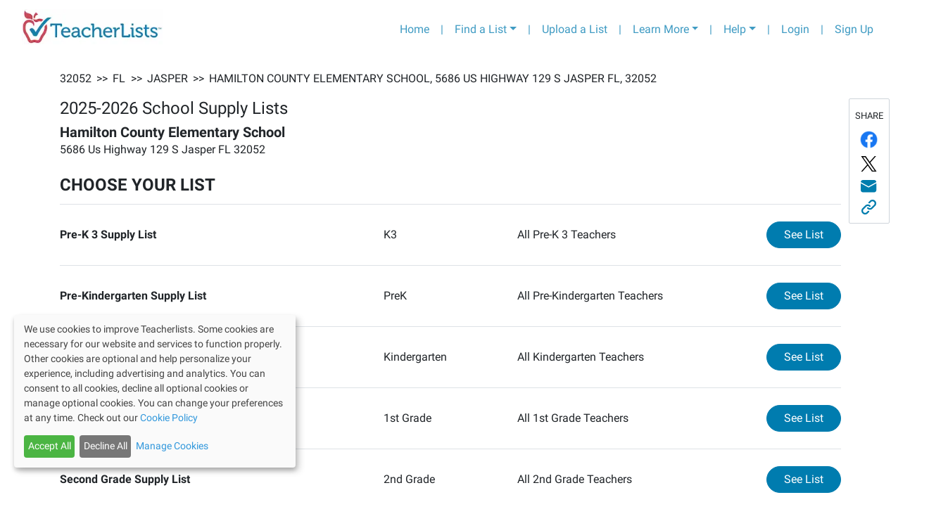

--- FILE ---
content_type: application/javascript; charset=UTF-8
request_url: https://app.teacherlists.com/_next/static/chunks/2083-87f24b84fd078325e263.js
body_size: 6833
content:
(self.webpackChunk_N_E=self.webpackChunk_N_E||[]).push([[2083],{90585:function(n,t,e){"use strict";e.d(t,{lX:function(){return C},q_:function(){return L},ob:function(){return v},PP:function(){return R},Ep:function(){return d},Hp:function(){return m}});var r=e(39833);function o(n){return"/"===n.charAt(0)}function i(n,t){for(var e=t,r=e+1,o=n.length;r<o;e+=1,r+=1)n[e]=n[r];n.pop()}var a=function(n,t){void 0===t&&(t="");var e,r=n&&n.split("/")||[],a=t&&t.split("/")||[],u=n&&o(n),c=t&&o(t),s=u||c;if(n&&o(n)?a=r:r.length&&(a.pop(),a=a.concat(r)),!a.length)return"/";if(a.length){var f=a[a.length-1];e="."===f||".."===f||""===f}else e=!1;for(var l=0,p=a.length;p>=0;p--){var h=a[p];"."===h?i(a,p):".."===h?(i(a,p),l++):l&&(i(a,p),l--)}if(!s)for(;l--;l)a.unshift("..");!s||""===a[0]||a[0]&&o(a[0])||a.unshift("");var d=a.join("/");return e&&"/"!==d.substr(-1)&&(d+="/"),d};function u(n){return n.valueOf?n.valueOf():Object.prototype.valueOf.call(n)}var c=function n(t,e){if(t===e)return!0;if(null==t||null==e)return!1;if(Array.isArray(t))return Array.isArray(e)&&t.length===e.length&&t.every((function(t,r){return n(t,e[r])}));if("object"===typeof t||"object"===typeof e){var r=u(t),o=u(e);return r!==t||o!==e?n(r,o):Object.keys(Object.assign({},t,e)).every((function(r){return n(t[r],e[r])}))}return!1},s=e(70494);function f(n){return"/"===n.charAt(0)?n:"/"+n}function l(n){return"/"===n.charAt(0)?n.substr(1):n}function p(n,t){return function(n,t){return 0===n.toLowerCase().indexOf(t.toLowerCase())&&-1!=="/?#".indexOf(n.charAt(t.length))}(n,t)?n.substr(t.length):n}function h(n){return"/"===n.charAt(n.length-1)?n.slice(0,-1):n}function d(n){var t=n.pathname,e=n.search,r=n.hash,o=t||"/";return e&&"?"!==e&&(o+="?"===e.charAt(0)?e:"?"+e),r&&"#"!==r&&(o+="#"===r.charAt(0)?r:"#"+r),o}function v(n,t,e,o){var i;"string"===typeof n?(i=function(n){var t=n||"/",e="",r="",o=t.indexOf("#");-1!==o&&(r=t.substr(o),t=t.substr(0,o));var i=t.indexOf("?");return-1!==i&&(e=t.substr(i),t=t.substr(0,i)),{pathname:t,search:"?"===e?"":e,hash:"#"===r?"":r}}(n)).state=t:(void 0===(i=(0,r.Z)({},n)).pathname&&(i.pathname=""),i.search?"?"!==i.search.charAt(0)&&(i.search="?"+i.search):i.search="",i.hash?"#"!==i.hash.charAt(0)&&(i.hash="#"+i.hash):i.hash="",void 0!==t&&void 0===i.state&&(i.state=t));try{i.pathname=decodeURI(i.pathname)}catch(u){throw u instanceof URIError?new URIError('Pathname "'+i.pathname+'" could not be decoded. This is likely caused by an invalid percent-encoding.'):u}return e&&(i.key=e),o?i.pathname?"/"!==i.pathname.charAt(0)&&(i.pathname=a(i.pathname,o.pathname)):i.pathname=o.pathname:i.pathname||(i.pathname="/"),i}function m(n,t){return n.pathname===t.pathname&&n.search===t.search&&n.hash===t.hash&&n.key===t.key&&c(n.state,t.state)}function g(){var n=null;var t=[];return{setPrompt:function(t){return n=t,function(){n===t&&(n=null)}},confirmTransitionTo:function(t,e,r,o){if(null!=n){var i="function"===typeof n?n(t,e):n;"string"===typeof i?"function"===typeof r?r(i,o):o(!0):o(!1!==i)}else o(!0)},appendListener:function(n){var e=!0;function r(){e&&n.apply(void 0,arguments)}return t.push(r),function(){e=!1,t=t.filter((function(n){return n!==r}))}},notifyListeners:function(){for(var n=arguments.length,e=new Array(n),r=0;r<n;r++)e[r]=arguments[r];t.forEach((function(n){return n.apply(void 0,e)}))}}}var y=!("undefined"===typeof window||!window.document||!window.document.createElement);function w(n,t){t(window.confirm(n))}var x="popstate",E="hashchange";function b(){try{return window.history.state||{}}catch(n){return{}}}function C(n){void 0===n&&(n={}),y||(0,s.Z)(!1);var t=window.history,e=function(){var n=window.navigator.userAgent;return(-1===n.indexOf("Android 2.")&&-1===n.indexOf("Android 4.0")||-1===n.indexOf("Mobile Safari")||-1!==n.indexOf("Chrome")||-1!==n.indexOf("Windows Phone"))&&window.history&&"pushState"in window.history}(),o=!(-1===window.navigator.userAgent.indexOf("Trident")),i=n,a=i.forceRefresh,u=void 0!==a&&a,c=i.getUserConfirmation,l=void 0===c?w:c,m=i.keyLength,C=void 0===m?6:m,P=n.basename?h(f(n.basename)):"";function O(n){var t=n||{},e=t.key,r=t.state,o=window.location,i=o.pathname+o.search+o.hash;return P&&(i=p(i,P)),v(i,r,e)}function A(){return Math.random().toString(36).substr(2,C)}var k=g();function T(n){(0,r.Z)(N,n),N.length=t.length,k.notifyListeners(N.location,N.action)}function L(n){(function(n){return void 0===n.state&&-1===navigator.userAgent.indexOf("CriOS")})(n)||Z(O(n.state))}function U(){Z(O(b()))}var R=!1;function Z(n){if(R)R=!1,T();else{k.confirmTransitionTo(n,"POP",l,(function(t){t?T({action:"POP",location:n}):function(n){var t=N.location,e=M.indexOf(t.key);-1===e&&(e=0);var r=M.indexOf(n.key);-1===r&&(r=0);var o=e-r;o&&(R=!0,j(o))}(n)}))}}var _=O(b()),M=[_.key];function S(n){return P+d(n)}function j(n){t.go(n)}var I=0;function H(n){1===(I+=n)&&1===n?(window.addEventListener(x,L),o&&window.addEventListener(E,U)):0===I&&(window.removeEventListener(x,L),o&&window.removeEventListener(E,U))}var B=!1;var N={length:t.length,action:"POP",location:_,createHref:S,push:function(n,r){var o="PUSH",i=v(n,r,A(),N.location);k.confirmTransitionTo(i,o,l,(function(n){if(n){var r=S(i),a=i.key,c=i.state;if(e)if(t.pushState({key:a,state:c},null,r),u)window.location.href=r;else{var s=M.indexOf(N.location.key),f=M.slice(0,s+1);f.push(i.key),M=f,T({action:o,location:i})}else window.location.href=r}}))},replace:function(n,r){var o="REPLACE",i=v(n,r,A(),N.location);k.confirmTransitionTo(i,o,l,(function(n){if(n){var r=S(i),a=i.key,c=i.state;if(e)if(t.replaceState({key:a,state:c},null,r),u)window.location.replace(r);else{var s=M.indexOf(N.location.key);-1!==s&&(M[s]=i.key),T({action:o,location:i})}else window.location.replace(r)}}))},go:j,goBack:function(){j(-1)},goForward:function(){j(1)},block:function(n){void 0===n&&(n=!1);var t=k.setPrompt(n);return B||(H(1),B=!0),function(){return B&&(B=!1,H(-1)),t()}},listen:function(n){var t=k.appendListener(n);return H(1),function(){H(-1),t()}}};return N}var P="hashchange",O={hashbang:{encodePath:function(n){return"!"===n.charAt(0)?n:"!/"+l(n)},decodePath:function(n){return"!"===n.charAt(0)?n.substr(1):n}},noslash:{encodePath:l,decodePath:f},slash:{encodePath:f,decodePath:f}};function A(n){var t=n.indexOf("#");return-1===t?n:n.slice(0,t)}function k(){var n=window.location.href,t=n.indexOf("#");return-1===t?"":n.substring(t+1)}function T(n){window.location.replace(A(window.location.href)+"#"+n)}function L(n){void 0===n&&(n={}),y||(0,s.Z)(!1);var t=window.history,e=(window.navigator.userAgent.indexOf("Firefox"),n),o=e.getUserConfirmation,i=void 0===o?w:o,a=e.hashType,u=void 0===a?"slash":a,c=n.basename?h(f(n.basename)):"",l=O[u],m=l.encodePath,x=l.decodePath;function E(){var n=x(k());return c&&(n=p(n,c)),v(n)}var b=g();function C(n){(0,r.Z)(N,n),N.length=t.length,b.notifyListeners(N.location,N.action)}var L=!1,U=null;function R(){var n,t,e=k(),r=m(e);if(e!==r)T(r);else{var o=E(),a=N.location;if(!L&&(t=o,(n=a).pathname===t.pathname&&n.search===t.search&&n.hash===t.hash))return;if(U===d(o))return;U=null,function(n){if(L)L=!1,C();else{var t="POP";b.confirmTransitionTo(n,t,i,(function(e){e?C({action:t,location:n}):function(n){var t=N.location,e=S.lastIndexOf(d(t));-1===e&&(e=0);var r=S.lastIndexOf(d(n));-1===r&&(r=0);var o=e-r;o&&(L=!0,j(o))}(n)}))}}(o)}}var Z=k(),_=m(Z);Z!==_&&T(_);var M=E(),S=[d(M)];function j(n){t.go(n)}var I=0;function H(n){1===(I+=n)&&1===n?window.addEventListener(P,R):0===I&&window.removeEventListener(P,R)}var B=!1;var N={length:t.length,action:"POP",location:M,createHref:function(n){var t=document.querySelector("base"),e="";return t&&t.getAttribute("href")&&(e=A(window.location.href)),e+"#"+m(c+d(n))},push:function(n,t){var e="PUSH",r=v(n,void 0,void 0,N.location);b.confirmTransitionTo(r,e,i,(function(n){if(n){var t=d(r),o=m(c+t);if(k()!==o){U=t,function(n){window.location.hash=n}(o);var i=S.lastIndexOf(d(N.location)),a=S.slice(0,i+1);a.push(t),S=a,C({action:e,location:r})}else C()}}))},replace:function(n,t){var e="REPLACE",r=v(n,void 0,void 0,N.location);b.confirmTransitionTo(r,e,i,(function(n){if(n){var t=d(r),o=m(c+t);k()!==o&&(U=t,T(o));var i=S.indexOf(d(N.location));-1!==i&&(S[i]=t),C({action:e,location:r})}}))},go:j,goBack:function(){j(-1)},goForward:function(){j(1)},block:function(n){void 0===n&&(n=!1);var t=b.setPrompt(n);return B||(H(1),B=!0),function(){return B&&(B=!1,H(-1)),t()}},listen:function(n){var t=b.appendListener(n);return H(1),function(){H(-1),t()}}};return N}function U(n,t,e){return Math.min(Math.max(n,t),e)}function R(n){void 0===n&&(n={});var t=n,e=t.getUserConfirmation,o=t.initialEntries,i=void 0===o?["/"]:o,a=t.initialIndex,u=void 0===a?0:a,c=t.keyLength,s=void 0===c?6:c,f=g();function l(n){(0,r.Z)(x,n),x.length=x.entries.length,f.notifyListeners(x.location,x.action)}function p(){return Math.random().toString(36).substr(2,s)}var h=U(u,0,i.length-1),m=i.map((function(n){return v(n,void 0,"string"===typeof n?p():n.key||p())})),y=d;function w(n){var t=U(x.index+n,0,x.entries.length-1),r=x.entries[t];f.confirmTransitionTo(r,"POP",e,(function(n){n?l({action:"POP",location:r,index:t}):l()}))}var x={length:m.length,action:"POP",location:m[h],index:h,entries:m,createHref:y,push:function(n,t){var r="PUSH",o=v(n,t,p(),x.location);f.confirmTransitionTo(o,r,e,(function(n){if(n){var t=x.index+1,e=x.entries.slice(0);e.length>t?e.splice(t,e.length-t,o):e.push(o),l({action:r,location:o,index:t,entries:e})}}))},replace:function(n,t){var r="REPLACE",o=v(n,t,p(),x.location);f.confirmTransitionTo(o,r,e,(function(n){n&&(x.entries[x.index]=o,l({action:r,location:o}))}))},go:w,goBack:function(){w(-1)},goForward:function(){w(1)},canGo:function(n){var t=x.index+n;return t>=0&&t<x.entries.length},block:function(n){return void 0===n&&(n=!1),f.setPrompt(n)},listen:function(n){return f.appendListener(n)}};return x}},7665:function(n,t,e){var r=e(12930);n.exports=h,n.exports.parse=i,n.exports.compile=function(n,t){return u(i(n,t),t)},n.exports.tokensToFunction=u,n.exports.tokensToRegExp=p;var o=new RegExp(["(\\\\.)","([\\/.])?(?:(?:\\:(\\w+)(?:\\(((?:\\\\.|[^\\\\()])+)\\))?|\\(((?:\\\\.|[^\\\\()])+)\\))([+*?])?|(\\*))"].join("|"),"g");function i(n,t){for(var e,r=[],i=0,a=0,u="",f=t&&t.delimiter||"/";null!=(e=o.exec(n));){var l=e[0],p=e[1],h=e.index;if(u+=n.slice(a,h),a=h+l.length,p)u+=p[1];else{var d=n[a],v=e[2],m=e[3],g=e[4],y=e[5],w=e[6],x=e[7];u&&(r.push(u),u="");var E=null!=v&&null!=d&&d!==v,b="+"===w||"*"===w,C="?"===w||"*"===w,P=e[2]||f,O=g||y;r.push({name:m||i++,prefix:v||"",delimiter:P,optional:C,repeat:b,partial:E,asterisk:!!x,pattern:O?s(O):x?".*":"[^"+c(P)+"]+?"})}}return a<n.length&&(u+=n.substr(a)),u&&r.push(u),r}function a(n){return encodeURI(n).replace(/[\/?#]/g,(function(n){return"%"+n.charCodeAt(0).toString(16).toUpperCase()}))}function u(n,t){for(var e=new Array(n.length),o=0;o<n.length;o++)"object"===typeof n[o]&&(e[o]=new RegExp("^(?:"+n[o].pattern+")$",l(t)));return function(t,o){for(var i="",u=t||{},c=(o||{}).pretty?a:encodeURIComponent,s=0;s<n.length;s++){var f=n[s];if("string"!==typeof f){var l,p=u[f.name];if(null==p){if(f.optional){f.partial&&(i+=f.prefix);continue}throw new TypeError('Expected "'+f.name+'" to be defined')}if(r(p)){if(!f.repeat)throw new TypeError('Expected "'+f.name+'" to not repeat, but received `'+JSON.stringify(p)+"`");if(0===p.length){if(f.optional)continue;throw new TypeError('Expected "'+f.name+'" to not be empty')}for(var h=0;h<p.length;h++){if(l=c(p[h]),!e[s].test(l))throw new TypeError('Expected all "'+f.name+'" to match "'+f.pattern+'", but received `'+JSON.stringify(l)+"`");i+=(0===h?f.prefix:f.delimiter)+l}}else{if(l=f.asterisk?encodeURI(p).replace(/[?#]/g,(function(n){return"%"+n.charCodeAt(0).toString(16).toUpperCase()})):c(p),!e[s].test(l))throw new TypeError('Expected "'+f.name+'" to match "'+f.pattern+'", but received "'+l+'"');i+=f.prefix+l}}else i+=f}return i}}function c(n){return n.replace(/([.+*?=^!:${}()[\]|\/\\])/g,"\\$1")}function s(n){return n.replace(/([=!:$\/()])/g,"\\$1")}function f(n,t){return n.keys=t,n}function l(n){return n&&n.sensitive?"":"i"}function p(n,t,e){r(t)||(e=t||e,t=[]);for(var o=(e=e||{}).strict,i=!1!==e.end,a="",u=0;u<n.length;u++){var s=n[u];if("string"===typeof s)a+=c(s);else{var p=c(s.prefix),h="(?:"+s.pattern+")";t.push(s),s.repeat&&(h+="(?:"+p+h+")*"),a+=h=s.optional?s.partial?p+"("+h+")?":"(?:"+p+"("+h+"))?":p+"("+h+")"}}var d=c(e.delimiter||"/"),v=a.slice(-d.length)===d;return o||(a=(v?a.slice(0,-d.length):a)+"(?:"+d+"(?=$))?"),a+=i?"$":o&&v?"":"(?="+d+"|$)",f(new RegExp("^"+a,l(e)),t)}function h(n,t,e){return r(t)||(e=t||e,t=[]),e=e||{},n instanceof RegExp?function(n,t){var e=n.source.match(/\((?!\?)/g);if(e)for(var r=0;r<e.length;r++)t.push({name:r,prefix:null,delimiter:null,optional:!1,repeat:!1,partial:!1,asterisk:!1,pattern:null});return f(n,t)}(n,t):r(n)?function(n,t,e){for(var r=[],o=0;o<n.length;o++)r.push(h(n[o],t,e).source);return f(new RegExp("(?:"+r.join("|")+")",l(e)),t)}(n,t,e):function(n,t,e){return p(i(n,e),t,e)}(n,t,e)}},12930:function(n){n.exports=Array.isArray||function(n){return"[object Array]"==Object.prototype.toString.call(n)}},52083:function(n,t,e){"use strict";e.d(t,{l_:function(){return k},AW:function(){return R},F0:function(){return b},rs:function(){return I},s6:function(){return E},LX:function(){return U},TH:function(){return N},UO:function(){return W},EN:function(){return H}});var r=e(43430),o=e(73882),i=e(90585),a=e(37641),u=e.n(a),c=1073741823,s="undefined"!==typeof globalThis?globalThis:"undefined"!==typeof window?window:"undefined"!==typeof e.g?e.g:{};function f(n){var t=[];return{on:function(n){t.push(n)},off:function(n){t=t.filter((function(t){return t!==n}))},get:function(){return n},set:function(e,r){n=e,t.forEach((function(t){return t(n,r)}))}}}var l=o.createContext||function(n,t){var e,i,a="__create-react-context-"+function(){var n="__global_unique_id__";return s[n]=(s[n]||0)+1}()+"__",l=function(n){function e(){var t;return(t=n.apply(this,arguments)||this).emitter=f(t.props.value),t}(0,r.Z)(e,n);var o=e.prototype;return o.getChildContext=function(){var n;return(n={})[a]=this.emitter,n},o.componentWillReceiveProps=function(n){if(this.props.value!==n.value){var e,r=this.props.value,o=n.value;((i=r)===(a=o)?0!==i||1/i===1/a:i!==i&&a!==a)?e=0:(e="function"===typeof t?t(r,o):c,0!==(e|=0)&&this.emitter.set(n.value,e))}var i,a},o.render=function(){return this.props.children},e}(o.Component);l.childContextTypes=((e={})[a]=u().object.isRequired,e);var p=function(t){function e(){var n;return(n=t.apply(this,arguments)||this).state={value:n.getValue()},n.onUpdate=function(t,e){0!==((0|n.observedBits)&e)&&n.setState({value:n.getValue()})},n}(0,r.Z)(e,t);var o=e.prototype;return o.componentWillReceiveProps=function(n){var t=n.observedBits;this.observedBits=void 0===t||null===t?c:t},o.componentDidMount=function(){this.context[a]&&this.context[a].on(this.onUpdate);var n=this.props.observedBits;this.observedBits=void 0===n||null===n?c:n},o.componentWillUnmount=function(){this.context[a]&&this.context[a].off(this.onUpdate)},o.getValue=function(){return this.context[a]?this.context[a].get():n},o.render=function(){return(n=this.props.children,Array.isArray(n)?n[0]:n)(this.state.value);var n},e}(o.Component);return p.contextTypes=((i={})[a]=u().object,i),{Provider:l,Consumer:p}},p=e(70494),h=e(39833),d=e(7665),v=e.n(d),m=(e(55756),e(56409)),g=e(99730),y=e.n(g),w=function(n){var t=l();return t.displayName=n,t},x=w("Router-History"),E=w("Router"),b=function(n){function t(t){var e;return(e=n.call(this,t)||this).state={location:t.history.location},e._isMounted=!1,e._pendingLocation=null,t.staticContext||(e.unlisten=t.history.listen((function(n){e._isMounted?e.setState({location:n}):e._pendingLocation=n}))),e}(0,r.Z)(t,n),t.computeRootMatch=function(n){return{path:"/",url:"/",params:{},isExact:"/"===n}};var e=t.prototype;return e.componentDidMount=function(){this._isMounted=!0,this._pendingLocation&&this.setState({location:this._pendingLocation})},e.componentWillUnmount=function(){this.unlisten&&(this.unlisten(),this._isMounted=!1,this._pendingLocation=null)},e.render=function(){return o.createElement(E.Provider,{value:{history:this.props.history,location:this.state.location,match:t.computeRootMatch(this.state.location.pathname),staticContext:this.props.staticContext}},o.createElement(x.Provider,{children:this.props.children||null,value:this.props.history}))},t}(o.Component);o.Component;var C=function(n){function t(){return n.apply(this,arguments)||this}(0,r.Z)(t,n);var e=t.prototype;return e.componentDidMount=function(){this.props.onMount&&this.props.onMount.call(this,this)},e.componentDidUpdate=function(n){this.props.onUpdate&&this.props.onUpdate.call(this,this,n)},e.componentWillUnmount=function(){this.props.onUnmount&&this.props.onUnmount.call(this,this)},e.render=function(){return null},t}(o.Component);var P={},O=0;function A(n,t){return void 0===n&&(n="/"),void 0===t&&(t={}),"/"===n?n:function(n){if(P[n])return P[n];var t=v().compile(n);return O<1e4&&(P[n]=t,O++),t}(n)(t,{pretty:!0})}function k(n){var t=n.computedMatch,e=n.to,r=n.push,a=void 0!==r&&r;return o.createElement(E.Consumer,null,(function(n){n||(0,p.Z)(!1);var r=n.history,u=n.staticContext,c=a?r.push:r.replace,s=(0,i.ob)(t?"string"===typeof e?A(e,t.params):(0,h.Z)({},e,{pathname:A(e.pathname,t.params)}):e);return u?(c(s),null):o.createElement(C,{onMount:function(){c(s)},onUpdate:function(n,t){var e=(0,i.ob)(t.to);(0,i.Hp)(e,(0,h.Z)({},s,{key:e.key}))||c(s)},to:e})}))}var T={},L=0;function U(n,t){void 0===t&&(t={}),("string"===typeof t||Array.isArray(t))&&(t={path:t});var e=t,r=e.path,o=e.exact,i=void 0!==o&&o,a=e.strict,u=void 0!==a&&a,c=e.sensitive,s=void 0!==c&&c;return[].concat(r).reduce((function(t,e){if(!e&&""!==e)return null;if(t)return t;var r=function(n,t){var e=""+t.end+t.strict+t.sensitive,r=T[e]||(T[e]={});if(r[n])return r[n];var o=[],i={regexp:v()(n,o,t),keys:o};return L<1e4&&(r[n]=i,L++),i}(e,{end:i,strict:u,sensitive:s}),o=r.regexp,a=r.keys,c=o.exec(n);if(!c)return null;var f=c[0],l=c.slice(1),p=n===f;return i&&!p?null:{path:e,url:"/"===e&&""===f?"/":f,isExact:p,params:a.reduce((function(n,t,e){return n[t.name]=l[e],n}),{})}}),null)}var R=function(n){function t(){return n.apply(this,arguments)||this}return(0,r.Z)(t,n),t.prototype.render=function(){var n=this;return o.createElement(E.Consumer,null,(function(t){t||(0,p.Z)(!1);var e=n.props.location||t.location,r=n.props.computedMatch?n.props.computedMatch:n.props.path?U(e.pathname,n.props):t.match,i=(0,h.Z)({},t,{location:e,match:r}),a=n.props,u=a.children,c=a.component,s=a.render;return Array.isArray(u)&&function(n){return 0===o.Children.count(n)}(u)&&(u=null),o.createElement(E.Provider,{value:i},i.match?u?"function"===typeof u?u(i):u:c?o.createElement(c,i):s?s(i):null:"function"===typeof u?u(i):null)}))},t}(o.Component);function Z(n){return"/"===n.charAt(0)?n:"/"+n}function _(n,t){if(!n)return t;var e=Z(n);return 0!==t.pathname.indexOf(e)?t:(0,h.Z)({},t,{pathname:t.pathname.substr(e.length)})}function M(n){return"string"===typeof n?n:(0,i.Ep)(n)}function S(n){return function(){(0,p.Z)(!1)}}function j(){}o.Component;var I=function(n){function t(){return n.apply(this,arguments)||this}return(0,r.Z)(t,n),t.prototype.render=function(){var n=this;return o.createElement(E.Consumer,null,(function(t){t||(0,p.Z)(!1);var e,r,i=n.props.location||t.location;return o.Children.forEach(n.props.children,(function(n){if(null==r&&o.isValidElement(n)){e=n;var a=n.props.path||n.props.from;r=a?U(i.pathname,(0,h.Z)({},n.props,{path:a})):t.match}})),r?o.cloneElement(e,{location:i,computedMatch:r}):null}))},t}(o.Component);function H(n){var t="withRouter("+(n.displayName||n.name)+")",e=function(t){var e=t.wrappedComponentRef,r=(0,m.Z)(t,["wrappedComponentRef"]);return o.createElement(E.Consumer,null,(function(t){return t||(0,p.Z)(!1),o.createElement(n,(0,h.Z)({},r,t,{ref:e}))}))};return e.displayName=t,e.WrappedComponent=n,y()(e,n)}var B=o.useContext;function N(){return B(E).location}function W(){var n=B(E).match;return n?n.params:{}}},70494:function(n,t){"use strict";var e="Invariant failed";t.Z=function(n,t){if(!n)throw new Error(e)}}}]);

--- FILE ---
content_type: application/javascript; charset=UTF-8
request_url: https://app.teacherlists.com/_next/static/chunks/pages/schools/%5BschoolSlug%5D/%5BlistSlug%5D/%5BclassroomSlug%5D/supply-list-b5e6bb1884866e8d2015.js
body_size: 5749
content:
(self.webpackChunk_N_E=self.webpackChunk_N_E||[]).push([[1022],{33641:function(t,e,n){"use strict";n.r(e),n.d(e,{__N_SSP:function(){return S}});var i=n(22875),s=n(91761),o=n(61108),c=n.n(o),a=n(73882),r=n(15817),l=n(47435),u=n(57213),p=n(53930),d=n(16455),h=n(55634),m=n(21967),f=n(53600),g=n(99793),y=n(99536),v=n(69703),_=n(25640),x=n(55368),b=n.n(x),j=n(42087);function w(t,e){var n=Object.keys(t);if(Object.getOwnPropertySymbols){var i=Object.getOwnPropertySymbols(t);e&&(i=i.filter((function(e){return Object.getOwnPropertyDescriptor(t,e).enumerable}))),n.push.apply(n,i)}return n}function L(t){for(var e=1;e<arguments.length;e++){var n=null!=arguments[e]?arguments[e]:{};e%2?w(Object(n),!0).forEach((function(e){(0,i.Z)(t,e,n[e])})):Object.getOwnPropertyDescriptors?Object.defineProperties(t,Object.getOwnPropertyDescriptors(n)):w(Object(n)).forEach((function(e){Object.defineProperty(t,e,Object.getOwnPropertyDescriptor(n,e))}))}return t}var O={start_of_disclaimer:"TeacherLists is made possible by the generous support of many of the most trusted brands in back-to-school. Schools and teachers may have been incentivized to add",disclaimer_anchor:"brand sponsored products",end_of_disclaimer:"to their list."},S=!0;e.default=function(t){var e,n,i,o=t.list,x=t.currentSchoolYear,w=t.currentSchoolYearFirst,S=(0,h.useRouter)(),I=(0,_.Z)(),k=S.query,E=k.claim,N=(k.listSlug,(0,a.useState)()),T=N[0],A=N[1],R=(0,a.useState)(!1),U=R[0],Z=R[1],z=(0,a.useState)("en"),B=z[0],P=z[1],C=(0,a.useState)(O),V=C[0],M=C[1],q=(0,a.useState)(!1),W=q[0],D=q[1],J=(0,a.useState)({updated:"Updated",school_year:"School Year",grades:"Grade(s)",print:"Print",take_me_to_my_cart:"Take Me to My Cart:",buy_now_with:"Buy now with:",qty:"QTY",item:"ITEM",coming_soon:"Coming Soon",shopping_in_store:"Shopping in Store?",shopping_online:"Shopping online?",share:"SHARE",start_of_disclaimer:"TeacherLists is made possible by the generous support of many of the most trusted brands in back-to-school. Schools and teachers may have been incentivized to add",disclaimer_anchor:"brand sponsored products",end_of_disclaimer:"to their list.",helpful_list:"Did you find these lists helpful?",give_feedback:"Give Feedback",are_you_the_teacher:"Are you the teacher of this classroom?",claim_this_list:"Claim this list",review_list_and_checkout:"REVIEW LIST AND CHECKOUT",view_district:"View District",choose_your_store:"Choose Your Store",affiliate_disclaimer:"TeacherLists earns from qualifying purchases through Amazon, Staples, Target, Walmart affiliate, or other retailer programs"}),F=J[0],Y=J[1],H=(0,a.useRef)(!0),X=(0,a.useState)(""),G=X[0],K=X[1];(0,a.useEffect)((function(){H.current=!1;try{window._conv_q=window._conv_q||[],_conv_q.push(["triggerConversion","100455128"])}catch(t){console.log(t)}}),[]),(0,a.useEffect)((function(){!o||null===o.deleted&&o.status&&!o.quarantine_list?Z(!0):S.push("/schools/".concat(S.query.schoolSlug))}),[o]),(0,a.useEffect)((function(){B&&o.id&&function(){var t=(0,s.Z)(c().mark((function t(){var e,n;return c().wrap((function(t){for(;;)switch(t.prev=t.next){case 0:return""!==G&&D(!0),t.prev=1,t.next=4,I.get("v1/translate/list?list_id=".concat(o.id,"&lang=").concat(B));case 4:e=t.sent,(n=e.data).start_of_disclaimer&&n.disclaimer_anchor&&n.end_of_disclaimer&&M({start_of_disclaimer:n.start_of_disclaimer,disclaimer_anchor:n.disclaimer_anchor,end_of_disclaimer:n.end_of_disclaimer}),n&&(Y(L(L({},n),{},{translated_to:B})),n.list.list_name&&o.list_name&&(o.list_name=n.list.list_name),n.list.class_name&&o.classroom.class_name&&(o.classroom.class_name=n.list.class_name),n.list.grade_levels&&o.grade_levels&&(o.grade_levels=n.list.grade_levels),n.list.description&&o.description&&(o.description=n.list.description),n.list.modified&&o.modified&&(o.modified=n.list.modified),n.list.retail_note&&o.retail_note&&(o.retail_note=n.list.retail_note),n.list.school_year&&o.school_year&&(o.school_year=n.list.school_year),o.details&&n.list.list_details&&(o.details=n.list.list_details),localStorage.setItem("language",B)),t.next=13;break;case 10:t.prev=10,t.t0=t.catch(1),console.error("ERROR TRANSLATING",t.t0);case 13:D(!1);case 14:case"end":return t.stop()}}),t,null,[[1,10]])})));return function(){return t.apply(this,arguments)}}()()}),[B,o.id,G]);var Q=[];if(o&&o.details&&(Q=o.details.map((function(t){return(0,j.jsx)(u.aR,{item:t,translations:F},t.id)}))),null!==o.deleted||!o.status)return(0,j.jsx)("p",{className:"p-5 text-md-center",children:"This list was deleted or currently inactive. Redirecting..."});var $="".concat(o.list_name,", ").concat(x," | ").concat(null===o||void 0===o||null===(e=o.school)||void 0===e?void 0:e.name,", ").concat(null===o||void 0===o||null===(n=o.school)||void 0===n?void 0:n.city," | TeacherLists"),tt="".concat(null===o||void 0===o||null===(i=o.school)||void 0===i?void 0:i.name," ").concat(o.list_name," ").concat(w," is ready to shop! Order online with easy, one-click shopping from major retailers or view the supply list here."),et={twitterText:"".concat(o.list_name," It's easy to shop your school supply lists with one-click ordering on Target, Walmart, Amazon, Staples, and more at"),emailSubject:"TeacherLists School Supply Lists",emailBody:"My school supply list is ready! Simply click on this link to view my list ".concat("https://app.teacherlists.com").concat(S.asPath+"?utm_campaign=share%26utm_source=email",". You can print it, use the mobile in-store shopping list feature, or enjoy the convenience of one-click on-line shopping from national retailers including Target, Walmart, Amazon, Staples and more!")},nt=[{text:o.school.zip,href:"/search/zip/".concat(o.school.zip)},{text:o.school.state,href:"/browse/state/".concat(o.school.state)},{text:o.school.city,href:"/browse/city/".concat(o.school.city,"/").concat(o.school.state)},{text:"".concat(o.school.name,", ").concat(o.school.address_1," ").concat(o.school.city," ").concat(o.school.state,", ").concat(o.school.zip),href:"/schools/".concat(o.school.id,"-").concat((0,y.lV)(o.school.name))}];return console.log("REF",H),(0,j.jsxs)(r.Z,{fluid:"lg",children:[(0,j.jsx)(v.Z,{title:$,meta:tt,structuredMarkup:(0,g.Iv)(o,tt,$,nt)}),W&&!H.current?(0,j.jsx)("div",{className:"".concat(b().full),children:(0,j.jsxs)("div",{className:"".concat(b().translatingCon),children:[(0,j.jsx)(l.Z,{className:"".concat(b().spinnerColor)}),(0,j.jsx)("h3",{children:"Translating..."})]})}):(0,j.jsxs)(j.Fragment,{children:[U?o?(0,j.jsxs)(a.Fragment,{children:[(0,j.jsx)(p.Z,{modalOpen:T,toggleModal:function(){A(!T)},children:(0,j.jsx)(d.Z,{toggleModal:function(){return A(!T)},list:o})}),(0,j.jsx)(u.VW,{list:o,openLinkModal:function(){return A(!T)},crumbs:nt,meta:et,translations:F,handleLangChange:function(t){K(""===G?"en":B),window&&window.dataLayer&&window.dataLayer.push({event:"language_dropdown_selection",dropdownValue:t.target.value}),P(t.target.value)},selectedLang:B}),(0,j.jsxs)("div",{style:{position:"relative"},children:[(0,j.jsx)(u.t4,{children:Q}),(0,j.jsx)(f.Z,{list:o,displayClasses:"d-lg-none",openLinkModal:function(){return A(!T)},meta:et})]}),(0,j.jsx)(m.Z,{renderSingleAd:!0,targetingArguments:{"client-target":"supply-list-banner"}}),(0,j.jsx)("p",{style:{fontSize:"12px"},children:(0,j.jsxs)("em",{children:[V.start_of_disclaimer," ",(0,j.jsx)("a",{href:"".concat("https://www.teacherlists.com","/content/our-partners/"),children:V.disclaimer_anchor})," ",V.end_of_disclaimer]})}),(0,j.jsx)(u.MF,{showClaimModal:"true"===E,list:o,translations:F})]}):(0,j.jsxs)(j.Fragment,{children:[(0,j.jsxs)("h1",{children:["Oh no! This list can not be loaded, please ",(0,j.jsx)("a",{href:"".concat("https://www.teacherlists.com","/contactus"),children:"contact support"})," for assistance."]}),(0,j.jsx)(m.Z,{renderSingleAd:!0,targetingArguments:{"client-target":"supply-list-banner"}})]}):(0,j.jsx)("div",{className:"text-center my-5",children:(0,j.jsx)(l.Z,{color:"primary"})})," "]})]})}},69703:function(t,e,n){"use strict";var i=n(37158),s=n(42087);e.Z=function(t){var e=t.title,n=t.meta,o=t.structuredMarkup,c=t.canonicalUrl,a=e.indexOf(" | TeacherLists")>-1?"":" | TeacherLists";return(0,s.jsxs)(i.default,{children:[(0,s.jsx)("title",{children:"".concat(e).concat(a)}),(0,s.jsx)("script",{type:"application/ld+json",dangerouslySetInnerHTML:{__html:o}}),(0,s.jsx)("meta",{property:"og:title",content:"".concat(e).concat(a)},"title"),(0,s.jsx)("meta",{property:"og:image",content:"https://www.teacherlists.com/content/files/2024/02/0224-tl-logo-fb-share.png"}),(0,s.jsx)("meta",{name:"description",content:n}),(0,s.jsx)("meta",{property:"og:description",content:n}),c&&(0,s.jsx)("link",{rel:"canonical",href:c}),(0,s.jsx)("link",{rel:"icon",href:"/favicon.ico"}),(0,s.jsx)("link",{rel:"icon",media:"print",href:"/public/css/print.scss"})]})}},21967:function(t,e,n){"use strict";n.d(e,{Z:function(){return m}});var i=n(53731),s=n(29599),o=n(18662),c=n(65873),a=n(11389),r=n(73882),l=n(72281),u=n(9217),p=n(2918),d=n(42087);function h(t){var e=function(){if("undefined"===typeof Reflect||!Reflect.construct)return!1;if(Reflect.construct.sham)return!1;if("function"===typeof Proxy)return!0;try{return Boolean.prototype.valueOf.call(Reflect.construct(Boolean,[],(function(){}))),!0}catch(t){return!1}}();return function(){var n,i=(0,a.Z)(t);if(e){var s=(0,a.Z)(this).constructor;n=Reflect.construct(i,arguments,s)}else n=i.apply(this,arguments);return(0,c.Z)(this,n)}}var m=function(t){(0,o.Z)(n,t);var e=h(n);function n(t){var s;return(0,i.Z)(this,n),(s=e.call(this,t)).state={width:t.width},t.targetingArguments?s.targetingArguments=t.targetingArguments:s.targetingArguments={},s}return(0,s.Z)(n,[{key:"componentDidMount",value:function(){this.setState({width:window.innerWidth}),this.interval=window.setInterval((function(){l.eX.refresh()}),3e4)}},{key:"componentWillUnmount",value:function(){window.clearInterval(this.interval)}},{key:"render",value:function(){return this.props.skinny?this.props.renderSingleBlock?(0,d.jsx)(l.sV,{dfpNetworkId:"",children:(0,d.jsx)("div",{className:"text-center mb-4 mt-4 iframe-container",children:(0,d.jsx)(l.Un,{sizes:[[300,250]],adUnit:"/21791221270/fat300x250",shouldRefresh:function(){return!1},targetingArguments:this.props.targetingArguments||{}})})}):(0,d.jsx)(l.sV,{dfpNetworkId:"",children:(0,d.jsxs)(u.Z,{className:"d-flex justify-content-center ".concat(this.props.className," ").concat(this.props.alignRight?"text-right pr-2":""),children:[(0,d.jsx)(p.Z,{sm:12,className:"p-2 ".concat(this.props.alignRight?"":"d-flex justify-content-center"),children:(0,d.jsx)(l.Un,{sizes:[[300,250]],adUnit:"/21791221270/fat300x250",shouldRefresh:function(){return!1}})}),(0,d.jsx)(p.Z,{sm:12,className:"p-2 ".concat(this.props.alignRight?"":"d-flex justify-content-center"),children:(0,d.jsx)(l.Un,{sizes:[[300,250]],adUnit:"/21791221270/fat300x250-2",shouldRefresh:function(){return!1}})}),(0,d.jsx)(p.Z,{sm:12,className:"p-2 ".concat(this.props.alignRight?"":"d-flex justify-content-center"),children:(0,d.jsx)(l.Un,{sizes:[[300,250]],adUnit:"/21791221270/fat300x250-3",shouldRefresh:function(){return!1}})})]})}):this.props.renderSingleAd?(0,d.jsx)(l.sV,{dfpNetworkId:"",children:(0,d.jsx)("div",{className:"text-center mb-4 mt-4 iframe-container",children:this.state.width>752?(0,d.jsx)(l.Un,{sizes:[[728,90]],adUnit:"/21791221270/leaderboard-2",shouldRefresh:function(){return!1},targetingArguments:this.props.targetingArguments||{}}):(0,d.jsx)(l.Un,{sizes:[[300,250]],adUnit:"/21791221270/fat300x250",shouldRefresh:function(){return!1},targetingArguments:this.props.targetingArguments||{}})})}):this.props.renderSingleBlock?(0,d.jsx)(l.sV,{dfpNetworkId:"",children:(0,d.jsx)("div",{className:"text-center mb-4 mt-4 iframe-container",children:(0,d.jsx)(l.Un,{sizes:[[300,250]],adUnit:"/21791221270/fat300x250",shouldRefresh:function(){return!1},targetingArguments:this.props.targetingArguments||{}})})}):(0,d.jsxs)(l.sV,{dfpNetworkId:"",children:[(0,d.jsx)("div",{className:"text-center mb-4 mt-4 iframe-container",children:this.state.width>752?(0,d.jsx)(l.Un,{sizes:[[728,90]],adUnit:"/21791221270/leaderboard-2",shouldRefresh:function(){return!1}}):(0,d.jsx)(l.Un,{sizes:[[320,50]],adUnit:"/21791221270/mobile320x50-2",shouldRefresh:function(){return!1}})}),(0,d.jsxs)(u.Z,{className:"d-flex justify-content-center",children:[(0,d.jsx)(p.Z,{sm:12,lg:4,className:"p-2 ".concat(this.props.alignRight?"":"d-flex justify-content-center"),children:(0,d.jsx)(l.Un,{sizes:[[300,250]],adUnit:"/21791221270/fat300x250",shouldRefresh:function(){return!1}})}),(0,d.jsx)(p.Z,{sm:12,lg:4,className:"p-2 ".concat(this.props.alignRight?"":"d-flex justify-content-center"),children:(0,d.jsx)(l.Un,{sizes:[[300,250]],adUnit:"/21791221270/fat300x250-2",shouldRefresh:function(){return!1}})}),(0,d.jsx)(p.Z,{sm:12,lg:4,className:"p-2 ".concat(this.props.alignRight?"":"d-flex justify-content-center"),children:(0,d.jsx)(l.Un,{sizes:[[300,250]],adUnit:"/21791221270/fat300x250-3",shouldRefresh:function(){return!1}})})]})]})}}]),n}(r.Component)},99793:function(t,e,n){"use strict";n.d(e,{Wn:function(){return s},WL:function(){return o},Iv:function(){return c},UI:function(){return a},kH:function(){return r},tE:function(){return l},gw:function(){return p},gK:function(){return d}});var i=n(99536),s=function(t){var e=t.map((function(t,e){return{"@type":"ListItem",position:e+1,item:{"@id":"".concat("https://app.teacherlists.com").concat(t.path),name:t.title}}})),n={"@context":"https://schema.org","@type":"Article",author:{"@type":"Thing",name:"TeacherLists verified back-to-school supply lists",url:"".concat("https://app.teacherlists.com","/quick-start-school-supply-lists")},headline:"Back-to-School Supply Lists | Teacherlists",mainEntityOfPage:{"@type":"ItemList",numberOfItems:e.length,itemListElement:e},description:"Our suggested back-to-school supply lists include the school supplies most commonly requested by thousands of teachers and schools."};return JSON.stringify(n)},o=function(t,e,n,i){var s,o=(null===t||void 0===t||null===(s=t.details)||void 0===s?void 0:s.map((function(t,e){var n;return{"@type":"ListItem",position:e+1,item:{name:null===(n=t.item)||void 0===n?void 0:n.item_name}}})))||[],c={"@context":"https://schema.org","@type":"Article",datePublished:"".concat(t.created),author:{"@type":"Thing",name:"TeacherLists verified ".concat(n," supply list"),url:"".concat("https://app.teacherlists.com").concat(i)},headline:"".concat(e.title),mainEntityOfPage:{"@type":"ItemList",numberOfItems:o.length,itemListElement:o},description:"".concat(e.description),dateModified:"".concat(t.modified)};return JSON.stringify(c)},c=function(t,e,n,s){var o,c,a,r,l,u,p=(null===t||void 0===t||null===(o=t.details)||void 0===o?void 0:o.map((function(t,e){var n;return{"@type":"ListItem",position:e+1,item:{name:null===(n=t.item)||void 0===n?void 0:n.item_name}}})))||[],d=s.map((function(t,e){return{"@type":"ListItem",position:e+2,item:{"@id":"".concat("https://app.teacherlists.com").concat(t.href),name:t.text}}})),h={"@context":"https://schema.org","@type":"Article",datePublished:"".concat(t.created),author:{"@type":"Thing",name:"Official school supply lists from ".concat(null===(c=t.school)||void 0===c?void 0:c.name,", ").concat(null===(a=t.school)||void 0===a?void 0:a.city,", ").concat(null===(r=t.school)||void 0===r?void 0:r.state),url:"".concat("https://app.teacherlists.com","/schools/").concat(null===(l=t.school)||void 0===l?void 0:l.id,"-").concat((0,i.lV)(null===(u=t.school)||void 0===u?void 0:u.name))},mainEntityOfPage:{"@type":"ItemList",numberOfItems:p.length,itemListElement:p},description:"".concat(e),headline:"".concat(n),breadcrumb:{"@type":"BreadcrumbList",name:"Browsing Breadcrumbs",itemListElement:d},dateModified:"".concat(t.modified)};return JSON.stringify(h)},a=function(t,e,n,i,s){var o=null===e||void 0===e?void 0:e.map((function(t,e){return{"@type":"ListItem",position:e+1,item:{"@type":"City",name:t.text,url:"".concat("https://app.teacherlists.com").concat(t.href)}}})),c=s.map((function(t,e){return{"@type":"ListItem",position:e+2,item:{"@id":"".concat("https://app.teacherlists.com").concat(t.href),name:t.text}}})),a=u.concat(c),r={"@context":"https://schema.org","@type":"Article",name:"".concat(i),author:{"@type":"Thing",name:"Official school supply lists from ".concat(t),url:"".concat("https://app.teacherlists.com","/browse/state/").concat(t)},headline:"".concat(i),mainEntityOfPage:{"@type":"ItemList",numberOfItems:o.length,itemListElement:o},description:"".concat(n),breadcrumb:{"@type":"BreadcrumbList",name:"Browsing Breadcrumbs",itemListElement:a}};return JSON.stringify(r)},r=function(t,e,n,i,s,o){var c=null===t||void 0===t?void 0:t.map((function(t,e){return{"@type":"ListItem",position:e+1,item:{"@type":"School",name:t.text,url:"".concat("https://app.teacherlists.com").concat(t.href)}}})),a=o.map((function(t,e){return{"@type":"ListItem",position:e+2,item:{"@id":"".concat("https://app.teacherlists.com").concat(t.href),name:t.text}}})),r=u.concat(a),l={"@context":"https://schema.org","@type":"Article",author:{"@type":"Thing",name:"Official school supply lists from ".concat(i,", ").concat(s),url:"".concat("https://app.teacherlists.com","/browse/city/").concat(i,"/").concat(s)},headline:"".concat(n),mainEntityOfPage:{"@type":"ItemList",numberOfItems:c.length,itemListElement:c},description:"".concat(e),breadcrumb:{"@type":"BreadcrumbList",name:"Browsing Breadcrumbs",itemListElement:r}};return JSON.stringify(l)},l=function(t,e,n,i,s){var o=null===t||void 0===t?void 0:t.map((function(t,e){return{"@type":"ListItem",position:e+1,item:{"@type":"SchoolDistrict",name:t.text,url:"".concat("https://app.teacherlists.com").concat(t.href)}}})),c=s.map((function(t,e){return{"@type":"ListItem",position:e+2,item:{"@id":"".concat("https://app.teacherlists.com").concat(t.href),name:t.text}}})),a=u.concat(c),r={"@context":"https://schema.org","@type":"Article",author:{"@type":"Thing",name:"Official school supply lists from ".concat(i),url:"".concat("https://app.teacherlists.com","/browse/districts/").concat(i)},headline:"".concat(n),mainEntityOfPage:{"@type":"ItemList",numberOfItems:o.length,itemListElement:o},description:"".concat(e),breadcrumb:{"@type":"BreadcrumbList",name:"Browsing Breadcrumbs",itemListElement:a}};return JSON.stringify(r)},u=[{"@type":"ListItem",position:1,item:{"@id":"".concat("https://app.teacherlists.com","/browse"),name:"Browse States"}}],p=function(t,e,n,s){var o;if((null===t||void 0===t?void 0:t.rows.length)>0){var c=t.rows.map((function(t,e){var n=t.id,s=t.school_id,o=t.list_name,c=t.school,a=t.classroom,r=t.list_type,l="/schools/".concat(s,"-").concat((0,i.lV)(c.name),"/").concat(n,"-").concat((0,i.lV)(o),"/").concat((0,i.lV)(a.class_name),"/").concat("supply"===r?"supply-list":"wish");return{"@type":"ListItem",position:e+1,item:{"@type":"ListItem",name:o,url:"".concat("https://app.teacherlists.com").concat(l)}}}));o={"@context":"https://schema.org","@type":"Article",mainEntityOfPage:{"@type":"ItemList",numberOfItems:c.length,itemListElement:c},description:"".concat(s),author:{"@type":"Thing",name:"Official school supply lists from ".concat(null===e||void 0===e?void 0:e.name,", ").concat(null===e||void 0===e?void 0:e.city,", ").concat(null===e||void 0===e?void 0:e.state),url:"".concat("https://app.teacherlists.com","/schools/").concat(null===e||void 0===e?void 0:e.id,"-").concat((0,i.lV)(null===e||void 0===e?void 0:e.name))},headline:"".concat(n),breadcrumb:{"@type":"BreadcrumbList",name:"Browsing Breadcrumbs",itemListElement:[{"@type":"ListItem",position:1,item:{"@id":"".concat("https://app.teacherlists.com","/search/zip/").concat(e.zip),name:"".concat(e.zip)}},{"@type":"ListItem",position:2,item:{"@id":"".concat("https://app.teacherlists.com","/browse/state/").concat(e.state),name:"".concat(e.state)}},{"@type":"ListItem",position:3,item:{"@id":"".concat("https://app.teacherlists.com","/browse/city/").concat(e.city,"/").concat(e.state),name:"".concat(e.city)}},{"@type":"ListItem",position:4,item:{"@id":"".concat("https://app.teacherlists.com","/schools/").concat(e.id,"-").concat((0,i.CT)(e.name)),name:"".concat(e.name,", ").concat(e.address_1," ").concat(e.city," ").concat(e.state,", ").concat(e.zip)}}]}}}else o={"@context":"https://schema.org","@type":"Article",mainEntityOfPage:{"@type":"SubscribeAction",object:{"@type":"Organization",name:"Teacherlists",description:"Sign up to be notified when your child\u2019s school supply list is ready",url:"https://www.teacherlists.com/"}},author:{"@type":"Thing",name:"Official school supply lists from ".concat(null===e||void 0===e?void 0:e.name,", ").concat(null===e||void 0===e?void 0:e.city,", ").concat(null===e||void 0===e?void 0:e.state),url:"".concat("https://app.teacherlists.com","/schools/").concat(null===e||void 0===e?void 0:e.id,"-").concat((0,i.lV)(null===e||void 0===e?void 0:e.name))},description:"".concat(s),headline:"".concat(n)};return JSON.stringify(o)},d=function(t,e,n,s){var o=t.map((function(t,e){var n=(0,i.CT)(t.name),s="".concat(t.id,"-").concat(n);return{"@type":"ListItem",position:e+1,item:{"@type":"ListItem",name:t.name,url:"".concat("https://app.teacherlists.com","/schools/").concat(s)}}})),c={"@context":"https://schema.org","@type":"Article",author:{"@type":"Thing",name:"Official school supply lists from ".concat(e.district),url:"".concat("https://app.teacherlists.com","/districts/").concat(e.id,"-").concat((0,i.vw)(e.district))},headline:"".concat(n),mainEntityOfPage:{"@type":"ItemList",numberOfItems:o.length,itemListElement:o},description:"".concat(s),breadcrumb:{"@type":"BreadcrumbList",name:"Browsing Breadcrumbs",itemListElement:u.concat([{"@type":"ListItem",position:2,item:{"@id":"".concat("https://app.teacherlists.com","/browse/districts/").concat(e.state),name:"".concat(e.state)}}])}};return JSON.stringify(c)}},20722:function(t,e,n){(window.__NEXT_P=window.__NEXT_P||[]).push(["/schools/[schoolSlug]/[listSlug]/[classroomSlug]/supply-list",function(){return n(33641)}])},55368:function(t){t.exports={full:"styles_full__4jjWe",spinnerColor:"styles_spinnerColor__3dwVL",translatingCon:"styles_translatingCon__1XfdA"}}},function(t){t.O(0,[4885,9814,6653,2661,2083,7227,5677,2479,9774,2888,6377],(function(){return e=20722,t(t.s=e);var e}));var e=t.O();_N_E=e}]);